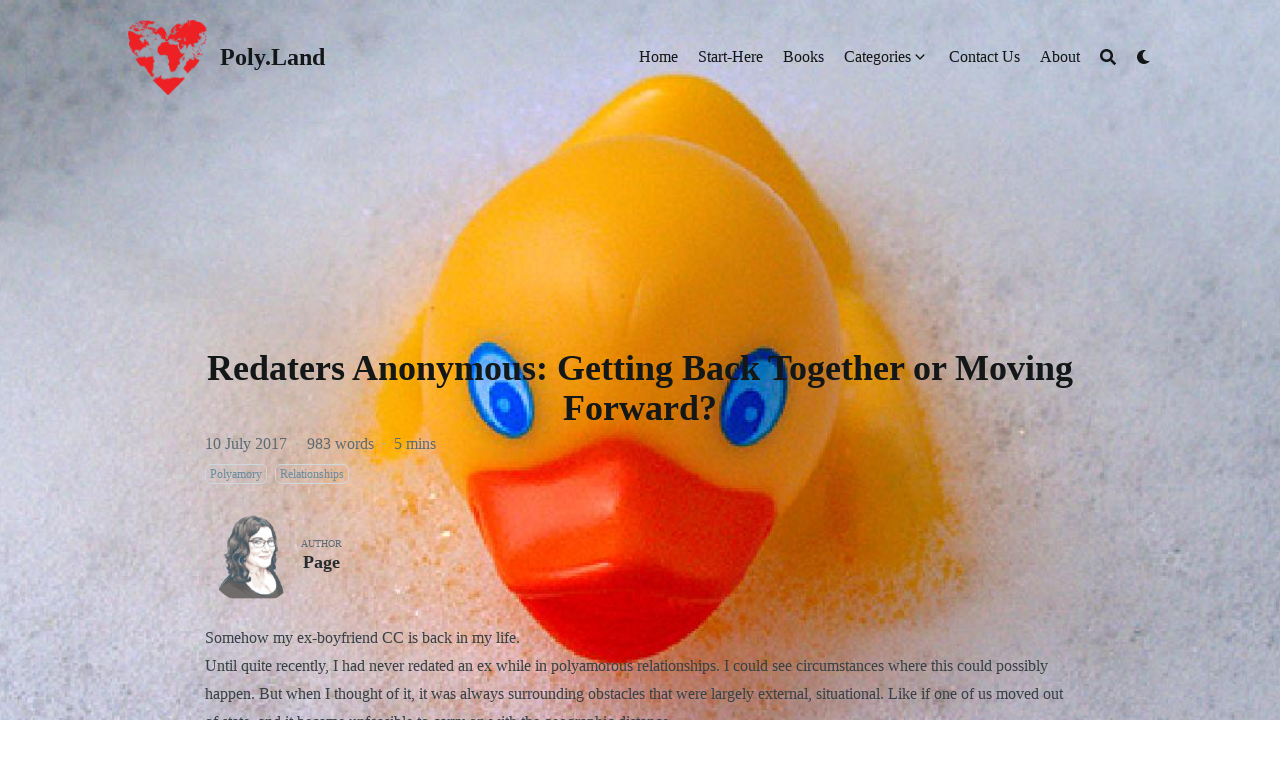

--- FILE ---
content_type: text/html; charset=utf-8
request_url: https://poly.land/2017/07/10/redaters-anonymous-exes/
body_size: 15151
content:
<!DOCTYPE html>
<html lang="en" dir="ltr" class="scroll-smooth" data-default-appearance="light"
  data-auto-appearance="false"><head>
  <meta charset="utf-8" />
  
  <meta http-equiv="content-language" content="en" />
  
  <meta name="viewport" content="width=device-width, initial-scale=1.0" />
  <meta http-equiv="X-UA-Compatible" content="ie=edge" />
  
  <title>Redaters Anonymous: Getting Back Together or Moving Forward? &middot; Poly.Land</title>
  <meta name="title" content="Redaters Anonymous: Getting Back Together or Moving Forward? &middot; Poly.Land" />
  
  
  <meta name="keywords" content="bob, cc, elmo, mr bubble, polyamory, redater, redating, seth, " />
  
  
  <link rel="canonical" href="/2017/07/10/redaters-anonymous-exes/" />
  
  
  
  
  
  
  
  
  
  
  
  
  <link type="text/css" rel="stylesheet" href="/css/main.bundle.min.0e37ef989f05b44ac3c1a90291e4abe460b2e0ad6f1fbab9be4ef1fe1cb4d0cb7f6f33d772b9c50b2d1fbf310297f405ec143d1be1b30cf3caf628e9f85cce96.css"
    integrity="sha512-DjfvmJ8FtErDwakCkeSr5GCy4K1vH7q5vk7x/hy00Mt/bzPXcrnFCy0fvzECl/QF7BQ9G&#43;GzDPPK9ijp&#43;FzOlg==" />
  
  
  <script type="text/javascript" src="/js/appearance.min.516a16745bea5a9bd011138d254cc0fd3973cd55ce6e15f3dec763e7c7c2c7448f8fe7b54cca811cb821b0c7e12cd161caace1dd794ac3d34d40937cbcc9ee12.js"
    integrity="sha512-UWoWdFvqWpvQERONJUzA/TlzzVXObhXz3sdj58fCx0SPj&#43;e1TMqBHLghsMfhLNFhyqzh3XlKw9NNQJN8vMnuEg=="></script>
  
  
  
  
  
  
  
  
  
  <script defer type="text/javascript" id="script-bundle" src="/js/main.bundle.min.5200170cb3ed0adabce28870bf7ff061203bbefb075c90b7b76cc561cd376288fbd116092bd2e65b027908506b03f8fd15b5613608229bdc92f93ecf6d8faa64.js"
    integrity="sha512-UgAXDLPtCtq84ohwv3/wYSA7vvsHXJC3t2zFYc03Yoj70RYJK9LmWwJ5CFBrA/j9FbVhNggim9yS&#43;T7PbY&#43;qZA==" data-copy="" data-copied=""></script>
  
  
  <script src="/js/zoom.min.js"></script>
  
  
  
  <link rel="apple-touch-icon" sizes="180x180" href="/apple-touch-icon.png" />
  <link rel="icon" type="image/png" sizes="32x32" href="/favicon-32x32.png" />
  <link rel="icon" type="image/png" sizes="16x16" href="/favicon-16x16.png" />
  <link rel="manifest" href="/site.webmanifest" />
  
  
  
  
  
  
  
  <meta property="og:title" content="Redaters Anonymous: Getting Back Together or Moving Forward?" />
<meta property="og:description" content="Somehow my ex-boyfriend CC is back in my life." />
<meta property="og:type" content="article" />
<meta property="og:url" content="/2017/07/10/redaters-anonymous-exes/" /><meta property="og:image" content="/2017/07/10/redaters-anonymous-exes/featureimage.jpg" /><meta property="article:section" content="posts" />
<meta property="article:published_time" content="2017-07-10T16:00:07+00:00" />
<meta property="article:modified_time" content="2017-07-10T16:00:07+00:00" />


  <meta name="twitter:card" content="summary_large_image" />
<meta name="twitter:image" content="/2017/07/10/redaters-anonymous-exes/featureimage.jpg" /><meta name="twitter:title" content="Redaters Anonymous: Getting Back Together or Moving Forward?"/>
<meta name="twitter:description" content="Somehow my ex-boyfriend CC is back in my life."/>

  
  <script type="application/ld+json">
  [{
    "@context": "https://schema.org",
    "@type": "Article",
    "articleSection": "",
    "name": "Redaters Anonymous: Getting Back Together or Moving Forward?",
    "headline": "Redaters Anonymous: Getting Back Together or Moving Forward?",
    
    "abstract": "Somehow my ex-boyfriend CC is back in my life.",
    "inLanguage": "en",
    "url" : "\/2017\/07\/10\/redaters-anonymous-exes\/",
    "author" : {
      "@type": "Person",
      "name": "Page"
    },
    "copyrightYear": "2017",
    "dateCreated": "2017-07-10T16:00:07\u002b00:00",
    "datePublished": "2017-07-10T16:00:07\u002b00:00",
    
    "dateModified": "2017-07-10T16:00:07\u002b00:00",
    
    "keywords": ["bob","cc","elmo","mr bubble","polyamory","redater","redating","seth"],
    
    "mainEntityOfPage": "true",
    "wordCount": "983"
  }]
  </script>


  
  
  <meta name="author" content="Page" />
  
  
  

<script src="/lib/jquery/jquery.slim.min.js" integrity=""></script>





















  
  

<script async src="https://www.googletagmanager.com/gtag/js?id=G-4FNX0SVS2D"></script>
<script>
  window.dataLayer = window.dataLayer || [];
  function gtag(){dataLayer.push(arguments);}
  gtag('js', new Date());

  gtag('config', 'G-4FNX0SVS2D');
</script>

  
  
  <meta name="theme-color"/>
  
  
</head>
<body
  class="flex flex-col h-screen px-6 m-auto text-lg leading-7 max-w-7xl bg-neutral text-neutral-900 dark:bg-neutral-800 dark:text-neutral sm:px-14 md:px-24 lg:px-32">
  <div id="the-top" class="absolute flex self-center">
    <a class="px-3 py-1 text-sm -translate-y-8 rounded-b-lg bg-primary-200 focus:translate-y-0 dark:bg-neutral-600"
      href="#main-content"><span
        class="font-bold text-primary-600 ltr:pr-2 rtl:pl-2 dark:text-primary-400">&darr;</span>Skip to main content</a>
  </div>
  
  
  <div class="min-h-[148px]"></div>
<div class="fixed inset-x-0 pl-[24px] pr-[24px]" style="z-index:100">
  <div id="menu-blur" class="absolute opacity-0 inset-x-0 top-0 h-full single_hero_background nozoom backdrop-blur-2xl shadow-2xl"></div>
  <div class="relative max-w-[64rem] ml-auto mr-auto">
    <div style="padding-left:0;padding-right:0;padding-top:2px;padding-bottom:3px"
    class="main-menu flex items-center justify-between px-4 py-6 sm:px-6 md:justify-start space-x-3">
    
    
    
    <div>
        <a href="/" class="flex">
            <span class="sr-only">Poly.Land</span>

            <img src="/img/World-Heart.png" width="702" height="655"
                class="logo max-h-[5rem] max-w-[5rem] object-scale-down object-left nozoom" alt="Poly.Land" />

        </a>
    </div>
    
    <div class="flex flex-1 items-center justify-between">
        <nav class="flex space-x-3">

            
            <a href="/" class="text-base font-medium text-gray-500 hover:text-gray-900">Poly.Land</a>
            

        </nav>
        <nav class="hidden md:flex items-center space-x-5 md:ml-12 h-12">

            
            
            
  <a href="/"  class="flex items-center text-gray-500 hover:text-primary-600 dark:hover:text-primary-400">
    
    <p class="text-base font-medium" title="">
        Home
    </p>
</a>


            
            
  <a href="/start-here/"  class="flex items-center text-gray-500 hover:text-primary-600 dark:hover:text-primary-400">
    
    <p class="text-base font-medium" title="">
        Start-Here
    </p>
</a>


            
            
  <a href="/booklist/"  class="flex items-center text-gray-500 hover:text-primary-600 dark:hover:text-primary-400">
    
    <p class="text-base font-medium" title="">
        Books
    </p>
</a>


            
             
  <div>
  <div class="cursor-pointer flex items-center nested-menu">
    
    <a  href="/categories/"   class="text-base font-medium text-gray-500 hover:text-primary-600 dark:hover:text-primary-400" title="">
      Categories
    </a>
    <span>
      

  <span class="relative block icon">
    <svg
  xmlns="http://www.w3.org/2000/svg"
  viewBox="0 0 20 20"
  fill="currentColor"
  aria-hidden="true"
>
  <path
    fill-rule="evenodd"
    d="M5.23 7.21a.75.75 0 011.06.02L10 11.168l3.71-3.938a.75.75 0 111.08 1.04l-4.25 4.5a.75.75 0 01-1.08 0l-4.25-4.5a.75.75 0 01.02-1.06z"
    clip-rule="evenodd"
  />
</svg>

  </span>


    </span>
  </div>
  <div class="absolute menuhide">
    <div class="pt-2 p-5 mt-2 rounded-xl backdrop-blur shadow-2xl">
      <div class="flex flex-col space-y-3">
        
        <a href="/start-here/"  class="flex items-center text-gray-500 hover:text-primary-600 dark:hover:text-primary-400">
          
          <p class="text-sm font-sm" title="">
            Polyamory 101
          </p>
        </a>
        
        <a href="/categories/"  class="flex items-center text-gray-500 hover:text-primary-600 dark:hover:text-primary-400">
          
          <p class="text-sm font-sm" title="">
            Archives
          </p>
        </a>
        
        <a href="/category/relationships/"  class="flex items-center text-gray-500 hover:text-primary-600 dark:hover:text-primary-400">
          
          <p class="text-sm font-sm" title="">
            Relationships
          </p>
        </a>
        
        <a href="/category/psychology/"  class="flex items-center text-gray-500 hover:text-primary-600 dark:hover:text-primary-400">
          
          <p class="text-sm font-sm" title="">
            Psychology
          </p>
        </a>
        
        <a href="/category/polymath/"  class="flex items-center text-gray-500 hover:text-primary-600 dark:hover:text-primary-400">
          
          <p class="text-sm font-sm" title="">
            Polymath
          </p>
        </a>
        
        <a href="/category/polysexual/"  class="flex items-center text-gray-500 hover:text-primary-600 dark:hover:text-primary-400">
          
          <p class="text-sm font-sm" title="">
            Polysexual
          </p>
        </a>
        
      </div>
    </div>
  </div>
</div>



            
            
  <a href="/contact/"  class="flex items-center text-gray-500 hover:text-primary-600 dark:hover:text-primary-400">
    
    <p class="text-base font-medium" title="">
        Contact Us
    </p>
</a>


            
            
  <a href="/about/"  class="flex items-center text-gray-500 hover:text-primary-600 dark:hover:text-primary-400">
    
    <p class="text-base font-medium" title="">
        About
    </p>
</a>


            
            

            


            
            <button id="search-button" aria-label="Search" class="text-base hover:text-primary-600 dark:hover:text-primary-400"
                title="">
                

  <span class="relative block icon">
    <svg aria-hidden="true" focusable="false" data-prefix="fas" data-icon="search" class="svg-inline--fa fa-search fa-w-16" role="img" xmlns="http://www.w3.org/2000/svg" viewBox="0 0 512 512"><path fill="currentColor" d="M505 442.7L405.3 343c-4.5-4.5-10.6-7-17-7H372c27.6-35.3 44-79.7 44-128C416 93.1 322.9 0 208 0S0 93.1 0 208s93.1 208 208 208c48.3 0 92.7-16.4 128-44v16.3c0 6.4 2.5 12.5 7 17l99.7 99.7c9.4 9.4 24.6 9.4 33.9 0l28.3-28.3c9.4-9.4 9.4-24.6.1-34zM208 336c-70.7 0-128-57.2-128-128 0-70.7 57.2-128 128-128 70.7 0 128 57.2 128 128 0 70.7-57.2 128-128 128z"/></svg>

  </span>


            </button>
            


            
            
            <div
                class="ltr:mr-14 rtl:ml-14 flex items-center">
                <button id="appearance-switcher" aria-label="Dark mode switcher" type="button" class="text-base hover:text-primary-600 dark:hover:text-primary-400">
                    <div class="flex items-center justify-center dark:hidden">
                        

  <span class="relative block icon">
    <svg xmlns="http://www.w3.org/2000/svg" viewBox="0 0 512 512"><path fill="currentColor" d="M32 256c0-123.8 100.3-224 223.8-224c11.36 0 29.7 1.668 40.9 3.746c9.616 1.777 11.75 14.63 3.279 19.44C245 86.5 211.2 144.6 211.2 207.8c0 109.7 99.71 193 208.3 172.3c9.561-1.805 16.28 9.324 10.11 16.95C387.9 448.6 324.8 480 255.8 480C132.1 480 32 379.6 32 256z"/></svg>

  </span>


                    </div>
                    <div class="items-center justify-center hidden dark:flex">
                        

  <span class="relative block icon">
    <svg xmlns="http://www.w3.org/2000/svg" viewBox="0 0 512 512"><path fill="currentColor" d="M256 159.1c-53.02 0-95.1 42.98-95.1 95.1S202.1 351.1 256 351.1s95.1-42.98 95.1-95.1S309 159.1 256 159.1zM509.3 347L446.1 255.1l63.15-91.01c6.332-9.125 1.104-21.74-9.826-23.72l-109-19.7l-19.7-109c-1.975-10.93-14.59-16.16-23.72-9.824L256 65.89L164.1 2.736c-9.125-6.332-21.74-1.107-23.72 9.824L121.6 121.6L12.56 141.3C1.633 143.2-3.596 155.9 2.736 164.1L65.89 256l-63.15 91.01c-6.332 9.125-1.105 21.74 9.824 23.72l109 19.7l19.7 109c1.975 10.93 14.59 16.16 23.72 9.824L256 446.1l91.01 63.15c9.127 6.334 21.75 1.107 23.72-9.822l19.7-109l109-19.7C510.4 368.8 515.6 356.1 509.3 347zM256 383.1c-70.69 0-127.1-57.31-127.1-127.1c0-70.69 57.31-127.1 127.1-127.1s127.1 57.3 127.1 127.1C383.1 326.7 326.7 383.1 256 383.1z"/></svg>

  </span>


                    </div>
                </button>
            </div>
            

        </nav>
        <div class="flex md:hidden items-center space-x-5 md:ml-12 h-12">

            <span></span>

            


            
            <button id="search-button-mobile" aria-label="Search" class="text-base hover:text-primary-600 dark:hover:text-primary-400"
                title="">
                

  <span class="relative block icon">
    <svg aria-hidden="true" focusable="false" data-prefix="fas" data-icon="search" class="svg-inline--fa fa-search fa-w-16" role="img" xmlns="http://www.w3.org/2000/svg" viewBox="0 0 512 512"><path fill="currentColor" d="M505 442.7L405.3 343c-4.5-4.5-10.6-7-17-7H372c27.6-35.3 44-79.7 44-128C416 93.1 322.9 0 208 0S0 93.1 0 208s93.1 208 208 208c48.3 0 92.7-16.4 128-44v16.3c0 6.4 2.5 12.5 7 17l99.7 99.7c9.4 9.4 24.6 9.4 33.9 0l28.3-28.3c9.4-9.4 9.4-24.6.1-34zM208 336c-70.7 0-128-57.2-128-128 0-70.7 57.2-128 128-128 70.7 0 128 57.2 128 128 0 70.7-57.2 128-128 128z"/></svg>

  </span>


            </button>
            

            
            
            <button id="appearance-switcher-mobile" aria-label="Dark mode switcher" type="button" class="text-base hover:text-primary-600 dark:hover:text-primary-400" style="margin-right:5px">
                <div class="flex items-center justify-center dark:hidden">
                    

  <span class="relative block icon">
    <svg xmlns="http://www.w3.org/2000/svg" viewBox="0 0 512 512"><path fill="currentColor" d="M32 256c0-123.8 100.3-224 223.8-224c11.36 0 29.7 1.668 40.9 3.746c9.616 1.777 11.75 14.63 3.279 19.44C245 86.5 211.2 144.6 211.2 207.8c0 109.7 99.71 193 208.3 172.3c9.561-1.805 16.28 9.324 10.11 16.95C387.9 448.6 324.8 480 255.8 480C132.1 480 32 379.6 32 256z"/></svg>

  </span>


                </div>
                <div class="items-center justify-center hidden dark:flex">
                    

  <span class="relative block icon">
    <svg xmlns="http://www.w3.org/2000/svg" viewBox="0 0 512 512"><path fill="currentColor" d="M256 159.1c-53.02 0-95.1 42.98-95.1 95.1S202.1 351.1 256 351.1s95.1-42.98 95.1-95.1S309 159.1 256 159.1zM509.3 347L446.1 255.1l63.15-91.01c6.332-9.125 1.104-21.74-9.826-23.72l-109-19.7l-19.7-109c-1.975-10.93-14.59-16.16-23.72-9.824L256 65.89L164.1 2.736c-9.125-6.332-21.74-1.107-23.72 9.824L121.6 121.6L12.56 141.3C1.633 143.2-3.596 155.9 2.736 164.1L65.89 256l-63.15 91.01c-6.332 9.125-1.105 21.74 9.824 23.72l109 19.7l19.7 109c1.975 10.93 14.59 16.16 23.72 9.824L256 446.1l91.01 63.15c9.127 6.334 21.75 1.107 23.72-9.822l19.7-109l109-19.7C510.4 368.8 515.6 356.1 509.3 347zM256 383.1c-70.69 0-127.1-57.31-127.1-127.1c0-70.69 57.31-127.1 127.1-127.1s127.1 57.3 127.1 127.1C383.1 326.7 326.7 383.1 256 383.1z"/></svg>

  </span>


                </div>
            </button>
            

        </div>
    </div>
    <div class="-my-2 -mr-2 md:hidden">

        <label id="menu-button" for="menu-controller" class="block">
            <input type="checkbox" id="menu-controller" class="hidden" />
            
            <div class="cursor-pointer hover:text-primary-600 dark:hover:text-primary-400">
                

  <span class="relative block icon">
    <svg xmlns="http://www.w3.org/2000/svg" viewBox="0 0 448 512"><path fill="currentColor" d="M0 96C0 78.33 14.33 64 32 64H416C433.7 64 448 78.33 448 96C448 113.7 433.7 128 416 128H32C14.33 128 0 113.7 0 96zM0 256C0 238.3 14.33 224 32 224H416C433.7 224 448 238.3 448 256C448 273.7 433.7 288 416 288H32C14.33 288 0 273.7 0 256zM416 448H32C14.33 448 0 433.7 0 416C0 398.3 14.33 384 32 384H416C433.7 384 448 398.3 448 416C448 433.7 433.7 448 416 448z"/></svg>

  </span>


            </div>
            <div id="menu-wrapper" style="padding-top:5px;"
                class="fixed inset-0 z-30 invisible w-screen h-screen m-0 overflow-auto transition-opacity opacity-0 cursor-default bg-neutral-100/50 backdrop-blur-sm dark:bg-neutral-900/50">
                <ul
                    class="flex space-y-2 mt-3 flex-col items-end w-full px-6 py-6 mx-auto overflow-visible list-none ltr:text-right rtl:text-left max-w-7xl">

                    <li>
                        <span
                            class="cursor-pointer inline-block align-text-bottom hover:text-primary-600 dark:hover:text-primary-400">

  <span class="relative block icon">
    <svg xmlns="http://www.w3.org/2000/svg" viewBox="0 0 320 512"><path fill="currentColor" d="M310.6 361.4c12.5 12.5 12.5 32.75 0 45.25C304.4 412.9 296.2 416 288 416s-16.38-3.125-22.62-9.375L160 301.3L54.63 406.6C48.38 412.9 40.19 416 32 416S15.63 412.9 9.375 406.6c-12.5-12.5-12.5-32.75 0-45.25l105.4-105.4L9.375 150.6c-12.5-12.5-12.5-32.75 0-45.25s32.75-12.5 45.25 0L160 210.8l105.4-105.4c12.5-12.5 32.75-12.5 45.25 0s12.5 32.75 0 45.25l-105.4 105.4L310.6 361.4z"/></svg>

  </span>

</span>
                    </li>

                    

                    
  <li class="mt-1">
    <a href="/"  class="flex items-center text-gray-500 hover:text-primary-600 dark:hover:text-primary-400">
        
        <p class="text-bg font-bg" title="">
            Home
        </p>
    </a>
</li>



                    

                    
  <li class="mt-1">
    <a href="/start-here/"  class="flex items-center text-gray-500 hover:text-primary-600 dark:hover:text-primary-400">
        
        <p class="text-bg font-bg" title="">
            Start-Here
        </p>
    </a>
</li>



                    

                    
  <li class="mt-1">
    <a href="/booklist/"  class="flex items-center text-gray-500 hover:text-primary-600 dark:hover:text-primary-400">
        
        <p class="text-bg font-bg" title="">
            Books
        </p>
    </a>
</li>



                    

                     
  <li class="mt-1">
    <a class="flex items-center text-gray-500 hover:text-primary-600 dark:hover:text-primary-400">
        
        <p class="text-bg font-bg" title="">
            Categories
        </p>
        <span>
            

  <span class="relative block icon">
    <svg
  xmlns="http://www.w3.org/2000/svg"
  viewBox="0 0 20 20"
  fill="currentColor"
  aria-hidden="true"
>
  <path
    fill-rule="evenodd"
    d="M5.23 7.21a.75.75 0 011.06.02L10 11.168l3.71-3.938a.75.75 0 111.08 1.04l-4.25 4.5a.75.75 0 01-1.08 0l-4.25-4.5a.75.75 0 01.02-1.06z"
    clip-rule="evenodd"
  />
</svg>

  </span>


        </span>
    </a>
</li>

<li class="mt-1">
    <a href="/start-here/"  class="flex items-center text-gray-500 hover:text-primary-600 dark:hover:text-primary-400">
        
        <p class="text-sm font-small" title="">
            Polyamory 101
        </p>
    </a>
</li>

<li class="mt-1">
    <a href="/categories/"  class="flex items-center text-gray-500 hover:text-primary-600 dark:hover:text-primary-400">
        
        <p class="text-sm font-small" title="">
            Archives
        </p>
    </a>
</li>

<li class="mt-1">
    <a href="/category/relationships/"  class="flex items-center text-gray-500 hover:text-primary-600 dark:hover:text-primary-400">
        
        <p class="text-sm font-small" title="">
            Relationships
        </p>
    </a>
</li>

<li class="mt-1">
    <a href="/category/psychology/"  class="flex items-center text-gray-500 hover:text-primary-600 dark:hover:text-primary-400">
        
        <p class="text-sm font-small" title="">
            Psychology
        </p>
    </a>
</li>

<li class="mt-1">
    <a href="/category/polymath/"  class="flex items-center text-gray-500 hover:text-primary-600 dark:hover:text-primary-400">
        
        <p class="text-sm font-small" title="">
            Polymath
        </p>
    </a>
</li>

<li class="mt-1">
    <a href="/category/polysexual/"  class="flex items-center text-gray-500 hover:text-primary-600 dark:hover:text-primary-400">
        
        <p class="text-sm font-small" title="">
            Polysexual
        </p>
    </a>
</li>

<li class="mb-2"></li>



                    

                    
  <li class="mt-1">
    <a href="/contact/"  class="flex items-center text-gray-500 hover:text-primary-600 dark:hover:text-primary-400">
        
        <p class="text-bg font-bg" title="">
            Contact Us
        </p>
    </a>
</li>



                    

                    
  <li class="mt-1">
    <a href="/about/"  class="flex items-center text-gray-500 hover:text-primary-600 dark:hover:text-primary-400">
        
        <p class="text-bg font-bg" title="">
            About
        </p>
    </a>
</li>



                    

                </ul>
                
                

            </div>
        </label>
    </div>
</div>





  </div>
</div>
<script>
  window.addEventListener('scroll', function (e) {
    var scroll = window.pageYOffset || document.documentElement.scrollTop || document.body.scrollTop || 0;
    var background_blur = document.getElementById('menu-blur');
    background_blur.style.opacity = (scroll / 300);
  });
</script>

  
  <div class="relative flex flex-col grow">
    <main id="main-content" class="grow">
      


<article>
  
  
  
  
  
  


<div id="hero" class="h-[150px] md:h-[200px]"></div>



    
    <div class="fixed inset-x-0 top-0 h-[800px] single_hero_background nozoom"
    style="background-image:url(/2017/07/10/redaters-anonymous-exes/featureimage_hu1474e8b0fa64c80a6dd2f015412bbaf9_147724_1200x0_resize_q75_box.jpg);">
    


    <div class="absolute inset-0 bg-gradient-to-t from-neutral dark:from-neutral-800 to-transparent mix-blend-normal">
    </div>
    <div
        class="absolute inset-0 opacity-60 bg-gradient-to-t from-neutral dark:from-neutral-800 to-neutral-100 dark:to-neutral-800 mix-blend-normal">
    </div>
</div>

<div id="background-blur" class="fixed opacity-0 inset-x-0 top-0 h-full single_hero_background nozoom backdrop-blur-2xl"></div>
<script>
    window.addEventListener('scroll', function (e) {
        var scroll = window.pageYOffset || document.documentElement.scrollTop || document.body.scrollTop || 0;
        var background_blur = document.getElementById('background-blur');
        background_blur.style.opacity = (scroll / 300)
    });
</script>

  
  

  <header id="single_header" class="mt-5 max-w-prose">
    
    <h1 class="mt-0 text-4xl font-extrabold text-neutral-900 dark:text-neutral">
      Redaters Anonymous: Getting Back Together or Moving Forward?
    </h1>
    <div class="mt-1 mb-6 text-base text-neutral-500 dark:text-neutral-400 print:hidden">
      





  
  







  





  



  













<div class="flex flex-row flex-wrap items-center">
  
  
  <time datetime="2017-07-10 16:00:07 &#43;0000 UTC">10 July 2017</time><span class="px-2 text-primary-500">&middot;</span><span>983 words</span><span class="px-2 text-primary-500">&middot;</span><span title="Reading time">5 mins</span>
  

  
  
</div>


<div class="flex flex-row flex-wrap items-center">
  
  
  
  
  
  
  
  
  
</div>




<div class="flex flex-row flex-wrap items-center">
  
  
  
  
  
  
  <span style="margin-top:0.5rem" class="mr-2" onclick="window.open(&#34;/categories/polyamory/&#34;,'_self');">
    <span class="flex" style="cursor: pointer;">
  <span class="rounded-md border border-primary-400 px-1 py-[1px] text-xs font-normal text-primary-700 dark:border-primary-600 dark:text-primary-400">
    Polyamory
  </span>
</span>
  </span>
  
  <span style="margin-top:0.5rem" class="mr-2" onclick="window.open(&#34;/categories/relationships/&#34;,'_self');">
    <span class="flex" style="cursor: pointer;">
  <span class="rounded-md border border-primary-400 px-1 py-[1px] text-xs font-normal text-primary-700 dark:border-primary-600 dark:text-primary-400">
    Relationships
  </span>
</span>
  </span>
  
  
  
  
  
  
</div>



    </div>

    
    
    
    
    

    
      
      
<div class="flex author">
  
    
    
      
        
      
      <img class="!mt-0 !mb-0 h-24 w-24 rounded-full ltr:mr-4 rtl:ml-4" width="96" height="96"
      alt="Page" src="/img/page-headshot-square_256-150x150_hudccccc47b37f09914a410e897897acf9_21953_192x192_fill_box_center_3.png" />
    
  
  <div class="place-self-center">
    
    <div class="text-[0.6rem] uppercase leading-3 text-neutral-500 dark:text-neutral-400">
      Author
    </div>
    <div class="font-semibold leading-6 text-neutral-800 dark:text-neutral-300">
      Page
    </div>
    
    
    <div class="text-2xl sm:text-lg">
</div>
  </div>
</div>
    

    

    

    
    <div class="mb-5"></div>
    
  
  </header>
  
  <section class="flex flex-col max-w-full mt-0 prose dark:prose-invert lg:flex-row">
    
    

      <div class="min-w-0 min-h-0 max-w-fit">
        
        


        <div class="article-content max-w-prose mb-20">
          <p>Somehow my ex-boyfriend CC is back in my life.</p>
<p>Until quite recently, I had never redated an ex while in polyamorous relationships. I could see circumstances where this could possibly happen. But when I thought of it, it was always surrounding obstacles that were largely external, situational. Like if one of us moved out of state, and it became unfeasible to carry on with the geographic distance.</p>
<p>But as far as factors involving any degree of personal incompatibility? I hadn’t ruled it out, but I didn’t see how it was possible for me. My life. My circumstances.</p>
<p>I’ve always been a person who moves on when things happen. I redated a few partners in the past while dating monogamously, and invariably the same things that were problems the first time became unworkable later.</p>


<h2 class="relative group">An Ex for a Reason 
    <div id="an-ex-for-a-reason" class="anchor"></div>
    
    <span
        class="absolute top-0 w-6 transition-opacity opacity-0 ltr:-left-6 rtl:-right-6 not-prose group-hover:opacity-100">
        <a class="group-hover:text-primary-300 dark:group-hover:text-neutral-700"
            style="text-decoration-line: none !important;" href="#an-ex-for-a-reason" aria-label="Anchor">#</a>
    </span>        
    
</h2>
<p>Like the time my now-ex-husband Seth and I broke up for about a week. We were 21. Had been dating for about a year. And were about to lose our apartment after he’d spent the rent on video games. It was a true mess.</p>
<p>I rage quit everything. Moved out.</p>
<p>But then a week later, his friend Bob called me, concerned about Seth. “Can’t you at least come Christmas shopping with us? Seth wants to buy you a gift,” Bob said.</p>
<p>And Bob was so meek, so timid. This phone call was so out of character for him that I knew the situation required attention.</p>
<p>When I saw Seth sitting on the couch in the apartment we were about to lose, he looked like a statue. And a very sad one at that. Everything about him was heavy, dazed.</p>
<p>Bob had a pained look on his own face, that of the beleaguered caretaker. The dishes were piled up in the sink. Seth looked like he may not have moved from that spot for a few days.</p>
<p>“I’m so glad you’re here,” Seth said, with a tentative smile.</p>
<p>The three of us wandered around Wal-mart. Seth bought me a few varieties of Mr. Bubble and a pair of slippers with Elmo’s face on them.</p>
<p>“Because you need to relax,” he said. “You’ve been through enough.”</p>
<p>That night, we made love back at the apartment on the bed that we had shared just the week before. It hadn’t been that long, but I was intoxicated by the uncertainty. He was a stranger now but also familiar. And seemed to appreciate me in a way that he never had before. He was desperate. A little needy. And I liked that, feeling needed.</p>
<p>When Seth moved back in with his parents, they set him up with an accountability program for doing chores. Being responsible. He continued to be depressed but made good strides. And within 4 months, he had a steady job again. And 6 months after that, we moved back in together, this time a 40-minute drive away from work, our family, our friends. The year we spent living there was among our best time together. It’s where he proposed to me.</p>
<p>But predictably, the issues that broke us up for that 1-week spat came up again and again over the 9 years following that we were together. And are ultimately why we divorced.</p>
<p>They’re an ex for a reason, right?</p>


<h2 class="relative group">CC 2.0, the Upgrade 
    <div id="cc-20-the-upgrade" class="anchor"></div>
    
    <span
        class="absolute top-0 w-6 transition-opacity opacity-0 ltr:-left-6 rtl:-right-6 not-prose group-hover:opacity-100">
        <a class="group-hover:text-primary-300 dark:group-hover:text-neutral-700"
            style="text-decoration-line: none !important;" href="#cc-20-the-upgrade" aria-label="Anchor">#</a>
    </span>        
    
</h2>
<p>And yet, I now find myself back with CC. Somehow, across the span of the 2 years that have passed since we broke up, we have drifted back towards one another.</p>
<p>CC version 1.0 was as green as they come. <a href="/2016/10/20/poly-sherpa-guiding-loving-beginners/"  >
    New to poly</a>. The local kink scene. The works. He had that eager enthusiasm. He was the “kid in the candy store.” And he was most definitely under 30 (I hesitate to date folks under 30). But he wrote me such beautiful messages that resonated so powerfully with me that I broke my own rule to meet up for coffee. And yes, to date him.</p>
<p>I smiled outwardly. But of course in my own head, I was weary. Of everything, really. Still am, in a way. I bring my severity and my broken heart everywhere I go. It’s the perfect complement to joy, really. A background to offset it nicely. The best staging.</p>
<p>When I laugh too hard, the old wounds ache exquisitely. The pain reassures me that I am the same girl I was before even if I smile more now.</p>
<p>It was no different with him.</p>
<p>Anyway, it was a short passionate few months. And it ended.</p>
<p>*</p>
<p>“I don’t know why you’ve come back. Why you’ve forgiven me,” I said.</p>
<p>“You broke things off well,” CC said.</p>
<p>“But I harmed you,” I said.</p>
<p>“You most certainly did not,” he insisted. “It was the cleanest break I ever had. You were always good to me, even then.”</p>
<p>*</p>
<p>Me? I’m still the girl with the heavy heart. But CC 2.0? The 2 years have been kind to him. He’s learned a lot. He seems entirely different.</p>
<p>And maybe I am, too. I tell him much more truth than before. Digging down to a level of honesty where it sometimes hurts. And CC? <a href="/2017/07/03/youre-never-way-nothing-fix-replace/"  >
    Waits patiently</a> for me to surrender it.</p>


<h2 class="relative group">Redaters Anonymous 
    <div id="redaters-anonymous" class="anchor"></div>
    
    <span
        class="absolute top-0 w-6 transition-opacity opacity-0 ltr:-left-6 rtl:-right-6 not-prose group-hover:opacity-100">
        <a class="group-hover:text-primary-300 dark:group-hover:text-neutral-700"
            style="text-decoration-line: none !important;" href="#redaters-anonymous" aria-label="Anchor">#</a>
    </span>        
    
</h2>
<p>I spend a lot of time wondering what “getting back together” means. Especially in this instance.</p>
<p>Maybe we aren’t going back. Maybe we aren’t <em>redaters</em>, after all. But instead we’re moving forward.</p>
<p>This is the next wave of us that washes on the shore.</p>
<p>And yet, I find myself wondering: Is this just happening because we’re <a href="/2017/05/31/know-slut-loves/"  >
    sluts</a>?</p>
<p>Do we tend toward one another like we seek out all forms of light? Like plants turning towards the sun.</p>
<p>Or is this something that has to do with a resonance between us? The one I sensed before. The first time, before things got muddy. Complicated.</p>
<p>Is there something here?</p>
<p>I don’t know where it’s going. But I like it.</p>
<p> </p>

        </div>
                
        

        
  
  <section class="flex flex-row flex-wrap justify-center pt-4 text-xl">
    
      
      <a
      target="_blank"
      class="m-1 rounded bg-neutral-300 p-1.5 text-neutral-700 hover:bg-primary-500 hover:text-neutral dark:bg-neutral-700 dark:text-neutral-300 dark:hover:bg-primary-400 dark:hover:text-neutral-800"
      href="https://twitter.com/intent/tweet/?url=/2017/07/10/redaters-anonymous-exes/&amp;text=Redaters%20Anonymous:%20Getting%20Back%20Together%20or%20Moving%20Forward?"
      title="Tweet on Twitter"
      aria-label="Tweet on Twitter"
      >
      

  <span class="relative block icon">
    <svg xmlns="http://www.w3.org/2000/svg" viewBox="0 0 512 512"><path fill="currentColor" d="M389.2 48h70.6L305.6 224.2 487 464H345L233.7 318.6 106.5 464H35.8L200.7 275.5 26.8 48H172.4L272.9 180.9 389.2 48zM364.4 421.8h39.1L151.1 88h-42L364.4 421.8z"/></svg>
  </span>


    </a>
      
    
      
      <a
      target="_blank"
      class="m-1 rounded bg-neutral-300 p-1.5 text-neutral-700 hover:bg-primary-500 hover:text-neutral dark:bg-neutral-700 dark:text-neutral-300 dark:hover:bg-primary-400 dark:hover:text-neutral-800"
      href="https://reddit.com/submit/?url=/2017/07/10/redaters-anonymous-exes/&amp;resubmit=true&amp;title=Redaters%20Anonymous:%20Getting%20Back%20Together%20or%20Moving%20Forward?"
      title="Submit to Reddit"
      aria-label="Submit to Reddit"
      >
      

  <span class="relative block icon">
    <svg xmlns="http://www.w3.org/2000/svg" viewBox="0 0 512 512"><path fill="currentColor" d="M201.5 305.5c-13.8 0-24.9-11.1-24.9-24.6 0-13.8 11.1-24.9 24.9-24.9 13.6 0 24.6 11.1 24.6 24.9 0 13.6-11.1 24.6-24.6 24.6zM504 256c0 137-111 248-248 248S8 393 8 256 119 8 256 8s248 111 248 248zm-132.3-41.2c-9.4 0-17.7 3.9-23.8 10-22.4-15.5-52.6-25.5-86.1-26.6l17.4-78.3 55.4 12.5c0 13.6 11.1 24.6 24.6 24.6 13.8 0 24.9-11.3 24.9-24.9s-11.1-24.9-24.9-24.9c-9.7 0-18 5.8-22.1 13.8l-61.2-13.6c-3-.8-6.1 1.4-6.9 4.4l-19.1 86.4c-33.2 1.4-63.1 11.3-85.5 26.8-6.1-6.4-14.7-10.2-24.1-10.2-34.9 0-46.3 46.9-14.4 62.8-1.1 5-1.7 10.2-1.7 15.5 0 52.6 59.2 95.2 132 95.2 73.1 0 132.3-42.6 132.3-95.2 0-5.3-.6-10.8-1.9-15.8 31.3-16 19.8-62.5-14.9-62.5zM302.8 331c-18.2 18.2-76.1 17.9-93.6 0-2.2-2.2-6.1-2.2-8.3 0-2.5 2.5-2.5 6.4 0 8.6 22.8 22.8 87.3 22.8 110.2 0 2.5-2.2 2.5-6.1 0-8.6-2.2-2.2-6.1-2.2-8.3 0zm7.7-75c-13.6 0-24.6 11.1-24.6 24.9 0 13.6 11.1 24.6 24.6 24.6 13.8 0 24.9-11.1 24.9-24.6 0-13.8-11-24.9-24.9-24.9z"/></svg>

  </span>


    </a>
      
    
      
      <a
      target="_blank"
      class="m-1 rounded bg-neutral-300 p-1.5 text-neutral-700 hover:bg-primary-500 hover:text-neutral dark:bg-neutral-700 dark:text-neutral-300 dark:hover:bg-primary-400 dark:hover:text-neutral-800"
      href="https://pinterest.com/pin/create/bookmarklet/?url=/2017/07/10/redaters-anonymous-exes/&amp;description=Redaters%20Anonymous:%20Getting%20Back%20Together%20or%20Moving%20Forward?"
      title="Pin on Pinterest"
      aria-label="Pin on Pinterest"
      >
      

  <span class="relative block icon">
    <svg xmlns="http://www.w3.org/2000/svg" viewBox="0 0 496 512"><path fill="currentColor" d="M496 256c0 137-111 248-248 248-25.6 0-50.2-3.9-73.4-11.1 10.1-16.5 25.2-43.5 30.8-65 3-11.6 15.4-59 15.4-59 8.1 15.4 31.7 28.5 56.8 28.5 74.8 0 128.7-68.8 128.7-154.3 0-81.9-66.9-143.2-152.9-143.2-107 0-163.9 71.8-163.9 150.1 0 36.4 19.4 81.7 50.3 96.1 4.7 2.2 7.2 1.2 8.3-3.3.8-3.4 5-20.3 6.9-28.1.6-2.5.3-4.7-1.7-7.1-10.1-12.5-18.3-35.3-18.3-56.6 0-54.7 41.4-107.6 112-107.6 60.9 0 103.6 41.5 103.6 100.9 0 67.1-33.9 113.6-78 113.6-24.3 0-42.6-20.1-36.7-44.8 7-29.5 20.5-61.3 20.5-82.6 0-19-10.2-34.9-31.4-34.9-24.9 0-44.9 25.7-44.9 60.2 0 22 7.4 36.8 7.4 36.8s-24.5 103.8-29 123.2c-5 21.4-3 51.6-.9 71.2C65.4 450.9 0 361.1 0 256 0 119 111 8 248 8s248 111 248 248z"/></svg>

  </span>


    </a>
      
    
      
      <a
      target="_blank"
      class="m-1 rounded bg-neutral-300 p-1.5 text-neutral-700 hover:bg-primary-500 hover:text-neutral dark:bg-neutral-700 dark:text-neutral-300 dark:hover:bg-primary-400 dark:hover:text-neutral-800"
      href="https://www.facebook.com/sharer/sharer.php?u=/2017/07/10/redaters-anonymous-exes/&amp;quote=Redaters%20Anonymous:%20Getting%20Back%20Together%20or%20Moving%20Forward?"
      title="Share on Facebook"
      aria-label="Share on Facebook"
      >
      

  <span class="relative block icon">
    <svg xmlns="http://www.w3.org/2000/svg" viewBox="0 0 512 512"><path fill="currentColor" d="M504 256C504 119 393 8 256 8S8 119 8 256c0 123.78 90.69 226.38 209.25 245V327.69h-63V256h63v-54.64c0-62.15 37-96.48 93.67-96.48 27.14 0 55.52 4.84 55.52 4.84v61h-31.28c-30.8 0-40.41 19.12-40.41 38.73V256h68.78l-11 71.69h-57.78V501C413.31 482.38 504 379.78 504 256z"/></svg>

  </span>


    </a>
      
    
      
      <a target="_blank" class="m-1 rounded bg-neutral-300 p-1.5 text-neutral-700 hover:bg-primary-500 hover:text-neutral dark:bg-neutral-700 dark:text-neutral-300 dark:hover:bg-primary-400 dark:hover:text-neutral-800" href="/cdn-cgi/l/email-protection#[base64]" title="Send via email" aria-label="Send via email">
      

  <span class="relative block icon">
    <svg xmlns="http://www.w3.org/2000/svg" viewBox="0 0 512 512"><path fill="currentColor" d="M207.8 20.73c-93.45 18.32-168.7 93.66-187 187.1c-27.64 140.9 68.65 266.2 199.1 285.1c19.01 2.888 36.17-12.26 36.17-31.49l.0001-.6631c0-15.74-11.44-28.88-26.84-31.24c-84.35-12.98-149.2-86.13-149.2-174.2c0-102.9 88.61-185.5 193.4-175.4c91.54 8.869 158.6 91.25 158.6 183.2l0 16.16c0 22.09-17.94 40.05-40 40.05s-40.01-17.96-40.01-40.05v-120.1c0-8.847-7.161-16.02-16.01-16.02l-31.98 .0036c-7.299 0-13.2 4.992-15.12 11.68c-24.85-12.15-54.24-16.38-86.06-5.106c-38.75 13.73-68.12 48.91-73.72 89.64c-9.483 69.01 43.81 128 110.9 128c26.44 0 50.43-9.544 69.59-24.88c24 31.3 65.23 48.69 109.4 37.49C465.2 369.3 496 324.1 495.1 277.2V256.3C495.1 107.1 361.2-9.332 207.8 20.73zM239.1 304.3c-26.47 0-48-21.56-48-48.05s21.53-48.05 48-48.05s48 21.56 48 48.05S266.5 304.3 239.1 304.3z"/></svg>

  </span>


    </a>
      
    
      
      <a
      target="_blank"
      class="m-1 rounded bg-neutral-300 p-1.5 text-neutral-700 hover:bg-primary-500 hover:text-neutral dark:bg-neutral-700 dark:text-neutral-300 dark:hover:bg-primary-400 dark:hover:text-neutral-800"
      href="https://api.whatsapp.com/send?text=/2017/07/10/redaters-anonymous-exes/&amp;resubmit=true&amp;title=Redaters%20Anonymous:%20Getting%20Back%20Together%20or%20Moving%20Forward?"
      title=""
      aria-label=""
      >
      

  <span class="relative block icon">
    <svg xmlns="http://www.w3.org/2000/svg" viewBox="0 0 448 512"><path fill="currentColor" d="M380.9 97.1C339 55.1 283.2 32 223.9 32c-122.4 0-222 99.6-222 222 0 39.1 10.2 77.3 29.6 111L0 480l117.7-30.9c32.4 17.7 68.9 27 106.1 27h.1c122.3 0 224.1-99.6 224.1-222 0-59.3-25.2-115-67.1-157zm-157 341.6c-33.2 0-65.7-8.9-94-25.7l-6.7-4-69.8 18.3L72 359.2l-4.4-7c-18.5-29.4-28.2-63.3-28.2-98.2 0-101.7 82.8-184.5 184.6-184.5 49.3 0 95.6 19.2 130.4 54.1 34.8 34.9 56.2 81.2 56.1 130.5 0 101.8-84.9 184.6-186.6 184.6zm101.2-138.2c-5.5-2.8-32.8-16.2-37.9-18-5.1-1.9-8.8-2.8-12.5 2.8-3.7 5.6-14.3 18-17.6 21.8-3.2 3.7-6.5 4.2-12 1.4-32.6-16.3-54-29.1-75.5-66-5.7-9.8 5.7-9.1 16.3-30.3 1.8-3.7.9-6.9-.5-9.7-1.4-2.8-12.5-30.1-17.1-41.2-4.5-10.8-9.1-9.3-12.5-9.5-3.2-.2-6.9-.2-10.6-.2-3.7 0-9.7 1.4-14.8 6.9-5.1 5.6-19.4 19-19.4 46.3 0 27.3 19.9 53.7 22.6 57.4 2.8 3.7 39.1 59.7 94.8 83.8 35.2 15.2 49 16.5 66.6 13.9 10.7-1.6 32.8-13.4 37.4-26.4 4.6-13 4.6-24.1 3.2-26.4-1.3-2.5-5-3.9-10.5-6.6z"/></svg>

  </span>


    </a>
      
    
      
      <a
      target="_blank"
      class="m-1 rounded bg-neutral-300 p-1.5 text-neutral-700 hover:bg-primary-500 hover:text-neutral dark:bg-neutral-700 dark:text-neutral-300 dark:hover:bg-primary-400 dark:hover:text-neutral-800"
      href="https://t.me/share/url?url=/2017/07/10/redaters-anonymous-exes/&amp;resubmit=true&amp;title=Redaters%20Anonymous:%20Getting%20Back%20Together%20or%20Moving%20Forward?"
      title=""
      aria-label=""
      >
      

  <span class="relative block icon">
    <svg xmlns="http://www.w3.org/2000/svg" viewBox="0 0 496 512"><path fill="currentColor" d="M248,8C111.033,8,0,119.033,0,256S111.033,504,248,504,496,392.967,496,256,384.967,8,248,8ZM362.952,176.66c-3.732,39.215-19.881,134.378-28.1,178.3-3.476,18.584-10.322,24.816-16.948,25.425-14.4,1.326-25.338-9.517-39.287-18.661-21.827-14.308-34.158-23.215-55.346-37.177-24.485-16.135-8.612-25,5.342-39.5,3.652-3.793,67.107-61.51,68.335-66.746.153-.655.3-3.1-1.154-4.384s-3.59-.849-5.135-.5q-3.283.746-104.608,69.142-14.845,10.194-26.894,9.934c-8.855-.191-25.888-5.006-38.551-9.123-15.531-5.048-27.875-7.717-26.8-16.291q.84-6.7,18.45-13.7,108.446-47.248,144.628-62.3c68.872-28.647,83.183-33.623,92.511-33.789,2.052-.034,6.639.474,9.61,2.885a10.452,10.452,0,0,1,3.53,6.716A43.765,43.765,0,0,1,362.952,176.66Z"/></svg>

  </span>


    </a>
      
    
  </section>


        


<h2 class="mt-8 text-2xl font-extrabold mb-10">Related</h2>
<section class="w-full grid gap-4 sm:grid-cols-2 md:grid-cols-3">
  
  

  <a href="/2017/07/07/come-isnt-always-merrier/" class="min-w-full">
    
    <div class="min-h-full border border-neutral-200 dark:border-neutral-700 border-2 rounded overflow-hidden shadow-2xl relative">
        
        <div class="w-full thumbnail_card_related nozoom" style="background-image:url(/2017/07/07/come-isnt-always-merrier/featureimage_hubb28b36d7dbc261a021369da146c7677_166285_600x0_resize_q75_box.jpg);"></div>
        
      

      <div class="px-6 py-4">

        
        <div class="font-bold text-xl text-neutral-800 decoration-primary-500 hover:underline hover:underline-offset-2 dark:text-neutral"
          href="/2017/07/07/come-isnt-always-merrier/">The Come-With: More Isn’t Always Merrier</div>
        

        <div class="text-sm text-neutral-500 dark:text-neutral-400">
          











  





  



  













<div class="flex flex-row flex-wrap items-center">
  
  
  <time datetime="2017-07-07 16:00:18 &#43;0000 UTC">7 July 2017</time><span class="px-2 text-primary-500">&middot;</span><span>622 words</span><span class="px-2 text-primary-500">&middot;</span><span title="Reading time">3 mins</span>
  

  
  
</div>


<div class="flex flex-row flex-wrap items-center">
  
  
  
  
  
  
  
  
  
</div>




<div class="flex flex-row flex-wrap items-center">
  
  
  
  
  
  
  <span style="margin-top:0.5rem" class="mr-2" onclick="window.open(&#34;/categories/polyamory/&#34;,'_self');">
    <span class="flex" style="cursor: pointer;">
  <span class="rounded-md border border-primary-400 px-1 py-[1px] text-xs font-normal text-primary-700 dark:border-primary-600 dark:text-primary-400">
    Polyamory
  </span>
</span>
  </span>
  
  <span style="margin-top:0.5rem" class="mr-2" onclick="window.open(&#34;/categories/relationships/&#34;,'_self');">
    <span class="flex" style="cursor: pointer;">
  <span class="rounded-md border border-primary-400 px-1 py-[1px] text-xs font-normal text-primary-700 dark:border-primary-600 dark:text-primary-400">
    Relationships
  </span>
</span>
  </span>
  
  
  
  
  
  
</div>



        </div>

        
      </div>
      <div class="px-6 pt-4 pb-2">

      </div>
    </div>
  </a>
  
  

  <a href="/2017/06/13/open-relationships-less-sexually-satisfying-dating/" class="min-w-full">
    
    <div class="min-h-full border border-neutral-200 dark:border-neutral-700 border-2 rounded overflow-hidden shadow-2xl relative">
        
        <div class="w-full thumbnail_card_related nozoom" style="background-image:url(/2017/06/13/open-relationships-less-sexually-satisfying-dating/featureimage_hu5a15f2a98c2ccc9264936f0d077bdac2_144847_600x0_resize_q75_box.jpg);"></div>
        
      

      <div class="px-6 py-4">

        
        <div class="font-bold text-xl text-neutral-800 decoration-primary-500 hover:underline hover:underline-offset-2 dark:text-neutral"
          href="/2017/06/13/open-relationships-less-sexually-satisfying-dating/">Are Open Relationships Less Sexually Satisfying or Is Dating?: An Alternate Hypothesis</div>
        

        <div class="text-sm text-neutral-500 dark:text-neutral-400">
          











  





  



  













<div class="flex flex-row flex-wrap items-center">
  
  
  <time datetime="2017-06-13 16:00:58 &#43;0000 UTC">13 June 2017</time><span class="px-2 text-primary-500">&middot;</span><span>565 words</span><span class="px-2 text-primary-500">&middot;</span><span title="Reading time">3 mins</span>
  

  
  
</div>


<div class="flex flex-row flex-wrap items-center">
  
  
  
  
  
  
  
  
  
</div>




<div class="flex flex-row flex-wrap items-center">
  
  
  
  
  
  
  <span style="margin-top:0.5rem" class="mr-2" onclick="window.open(&#34;/categories/polyamory/&#34;,'_self');">
    <span class="flex" style="cursor: pointer;">
  <span class="rounded-md border border-primary-400 px-1 py-[1px] text-xs font-normal text-primary-700 dark:border-primary-600 dark:text-primary-400">
    Polyamory
  </span>
</span>
  </span>
  
  <span style="margin-top:0.5rem" class="mr-2" onclick="window.open(&#34;/categories/relationships/&#34;,'_self');">
    <span class="flex" style="cursor: pointer;">
  <span class="rounded-md border border-primary-400 px-1 py-[1px] text-xs font-normal text-primary-700 dark:border-primary-600 dark:text-primary-400">
    Relationships
  </span>
</span>
  </span>
  
  <span style="margin-top:0.5rem" class="mr-2" onclick="window.open(&#34;/categories/research/&#34;,'_self');">
    <span class="flex" style="cursor: pointer;">
  <span class="rounded-md border border-primary-400 px-1 py-[1px] text-xs font-normal text-primary-700 dark:border-primary-600 dark:text-primary-400">
    Research
  </span>
</span>
  </span>
  
  
  
  
  
  
</div>



        </div>

        
      </div>
      <div class="px-6 pt-4 pb-2">

      </div>
    </div>
  </a>
  
  

  <a href="/2017/06/08/icing-simmering-balancing-multiple-priorities-polyamory-trust/" class="min-w-full">
    
    <div class="min-h-full border border-neutral-200 dark:border-neutral-700 border-2 rounded overflow-hidden shadow-2xl relative">
        
        <div class="w-full thumbnail_card_related nozoom" style="background-image:url(/2017/06/08/icing-simmering-balancing-multiple-priorities-polyamory-trust/featureimage_hubfae08b0930d3c731e78d896ca4c65ae_187176_600x0_resize_q75_box.jpg);"></div>
        
      

      <div class="px-6 py-4">

        
        <div class="font-bold text-xl text-neutral-800 decoration-primary-500 hover:underline hover:underline-offset-2 dark:text-neutral"
          href="/2017/06/08/icing-simmering-balancing-multiple-priorities-polyamory-trust/">Icing, Simmering, or Balancing Multiple Priorities? Another Way Polyamory Requires Trust</div>
        

        <div class="text-sm text-neutral-500 dark:text-neutral-400">
          











  





  



  













<div class="flex flex-row flex-wrap items-center">
  
  
  <time datetime="2017-06-08 16:00:41 &#43;0000 UTC">8 June 2017</time><span class="px-2 text-primary-500">&middot;</span><span>720 words</span><span class="px-2 text-primary-500">&middot;</span><span title="Reading time">4 mins</span>
  

  
  
</div>


<div class="flex flex-row flex-wrap items-center">
  
  
  
  
  
  
  
  
  
</div>




<div class="flex flex-row flex-wrap items-center">
  
  
  
  
  
  
  <span style="margin-top:0.5rem" class="mr-2" onclick="window.open(&#34;/categories/polyamory/&#34;,'_self');">
    <span class="flex" style="cursor: pointer;">
  <span class="rounded-md border border-primary-400 px-1 py-[1px] text-xs font-normal text-primary-700 dark:border-primary-600 dark:text-primary-400">
    Polyamory
  </span>
</span>
  </span>
  
  <span style="margin-top:0.5rem" class="mr-2" onclick="window.open(&#34;/categories/relationships/&#34;,'_self');">
    <span class="flex" style="cursor: pointer;">
  <span class="rounded-md border border-primary-400 px-1 py-[1px] text-xs font-normal text-primary-700 dark:border-primary-600 dark:text-primary-400">
    Relationships
  </span>
</span>
  </span>
  
  
  
  
  
  
</div>



        </div>

        
      </div>
      <div class="px-6 pt-4 pb-2">

      </div>
    </div>
  </a>
  
</section>

  
      </div>
     
    
     <script data-cfasync="false" src="/cdn-cgi/scripts/5c5dd728/cloudflare-static/email-decode.min.js"></script><script>
        var oid = "views_posts\/2017\/07\/10\/redaters-anonymous-exes\/index.md"
        var oid_likes = "likes_posts\/2017\/07\/10\/redaters-anonymous-exes\/index.md"
      </script>
      
      
      
      <script type="text/javascript" src="/js/page.min.5b1bad196a6075a1e11bae1dc95f24f67b610948a00525e347566c5a62338ea78f1c7224ab9a53873dcdb2a1a7d7d391b8a8ef45561297f68806c01315b0c4f6.js" integrity="sha512-WxutGWpgdaHhG64dyV8k9nthCUigBSXjR1ZsWmIzjqePHHIkq5pThz3NsqGn19ORuKjvRVYSl/aIBsATFbDE9g=="></script>
  
    </section>
  <footer class="pt-8 max-w-prose print:hidden">

    
  
    
    
    
      
      
    
    <div class="pt-8">
      <hr class="border-dotted border-neutral-300 dark:border-neutral-600" />
      <div class="flex justify-between pt-3">
        <span>
          
            <a class="flex group mr-3" href="/2017/07/11/non-monogamy-didnt-save-marriage-saved/">
              <span
                class="mr-3 text-neutral-700 group-hover:text-primary-600 ltr:inline rtl:hidden dark:text-neutral dark:group-hover:text-primary-400"
                >&larr;</span
              >
              <span
                class="ml-3 text-neutral-700 group-hover:text-primary-600 ltr:hidden rtl:inline dark:text-neutral dark:group-hover:text-primary-400"
                >&rarr;</span
              >
              <span class="flex flex-col">
                <span
                  class="mt-[0.1rem] leading-6 group-hover:underline group-hover:decoration-primary-500"
                  >Non-Monogamy Didn’t Save My Marriage…It Saved Me</span
                >
                <span class="mt-[0.1rem] text-xs text-neutral-500 dark:text-neutral-400">
                  
                    <time datetime="2017-07-11 16:00:52 &#43;0000 UTC">11 July 2017</time>
                  
                </span>
              </span>
            </a>
          
        </span>
        <span>
          
            <a class="flex text-right group ml-3" href="/2017/07/09/pq-9-2-cant-later-withdraw-consent/">
              <span class="flex flex-col">
                <span
                  class="mt-[0.1rem] leading-6 group-hover:underline group-hover:decoration-primary-500"
                  >PQ 9.2 — Am I being asked to consent to something in a way that I can’t later withdraw my consent?</span
                >
                <span class="mt-[0.1rem] text-xs text-neutral-500 dark:text-neutral-400">
                  
                    <time datetime="2017-07-09 16:00:37 &#43;0000 UTC">9 July 2017</time>
                  
                </span>
              </span>
              <span
                class="ml-3 text-neutral-700 group-hover:text-primary-600 ltr:inline rtl:hidden dark:text-neutral dark:group-hover:text-primary-400"
                >&rarr;</span
              >
              <span
                class="mr-3 text-neutral-700 group-hover:text-primary-600 ltr:hidden rtl:inline dark:text-neutral dark:group-hover:text-primary-400"
                >&larr;</span
              >
            </a>
          
        </span>
      </div>
    </div>
  


    
  </footer>
</article>

      <div id="top-scroller" class="pointer-events-none absolute top-[110vh] bottom-0 w-12 ltr:right-0 rtl:left-0">
  <a href="#the-top"
    class="pointer-events-auto sticky top-[calc(100vh-5.5rem)] flex h-12 w-12 mb-16 items-center justify-center rounded-full bg-neutral/50 text-xl text-neutral-700 hover:text-primary-600 dark:bg-neutral-800/50 dark:text-neutral dark:hover:text-primary-400"
    aria-label="Scroll to top" title="Scroll to top">
    &uarr;
  </a>
</div>
    </main><footer id="site-footer" class="py-10 print:hidden">
  
  
    
    <nav class="flex flex-row pb-4 text-base font-medium text-neutral-500 dark:text-neutral-400">
      <ul class="flex flex-col list-none sm:flex-row">
        
        <li class="flex mb-1 ltr:text-right rtl:text-left sm:mb-0 ltr:sm:mr-7 ltr:sm:last:mr-0 rtl:sm:ml-7 rtl:sm:last:ml-0">
          <a class="decoration-primary-500 hover:underline hover:decoration-2 hover:underline-offset-2 flex items-center" href="/privacy-policy/"
            title="">
            
            <span  class="mr-1" >
                

  <span class="relative block icon">
    <svg xmlns="http://www.w3.org/2000/svg" viewBox="0 0 448 512">
<path fill="currentColor" d="M144 144v48H304V144c0-44.2-35.8-80-80-80s-80 35.8-80 80zM80 192V144C80 64.5 144.5 0 224 0s144 64.5 144 144v48h16c35.3 0 64 28.7 64 64V448c0 35.3-28.7 64-64 64H64c-35.3 0-64-28.7-64-64V256c0-35.3 28.7-64 64-64H80z"/></svg>
  </span>


            </span>
            
            Privacy Policy
          </a>
        </li>
        
        <li class="flex mb-1 ltr:text-right rtl:text-left sm:mb-0 ltr:sm:mr-7 ltr:sm:last:mr-0 rtl:sm:ml-7 rtl:sm:last:ml-0">
          <a class="decoration-primary-500 hover:underline hover:decoration-2 hover:underline-offset-2 flex items-center" href="/affiliate-disclosure/"
            title="">
            
            <span  class="mr-1" >
                

  <span class="relative block icon">
    <svg xmlns="http://www.w3.org/2000/svg" viewBox="0 0 512 512"><path fill="currentColor" d="M256 0C114.6 0 0 114.6 0 256s114.6 256 256 256s256-114.6 256-256S397.4 0 256 0zM256 128c17.67 0 32 14.33 32 32c0 17.67-14.33 32-32 32S224 177.7 224 160C224 142.3 238.3 128 256 128zM296 384h-80C202.8 384 192 373.3 192 360s10.75-24 24-24h16v-64H224c-13.25 0-24-10.75-24-24S210.8 224 224 224h32c13.25 0 24 10.75 24 24v88h16c13.25 0 24 10.75 24 24S309.3 384 296 384z"/></svg>

  </span>


            </span>
            
            Affiliate Disclosure
          </a>
        </li>
        
        <li class="flex mb-1 ltr:text-right rtl:text-left sm:mb-0 ltr:sm:mr-7 ltr:sm:last:mr-0 rtl:sm:ml-7 rtl:sm:last:ml-0">
          <a class="decoration-primary-500 hover:underline hover:decoration-2 hover:underline-offset-2 flex items-center" href="/social-media-policies/"
            title="">
            
            <span  class="mr-1" >
                

  <span class="relative block icon">
    <svg xmlns="http://www.w3.org/2000/svg" viewBox="0 0 512 512"><path fill="currentColor" d="M256 32C114.6 32 .0272 125.1 .0272 240c0 49.63 21.35 94.98 56.97 130.7c-12.5 50.37-54.27 95.27-54.77 95.77c-2.25 2.25-2.875 5.734-1.5 8.734C1.979 478.2 4.75 480 8 480c66.25 0 115.1-31.76 140.6-51.39C181.2 440.9 217.6 448 256 448c141.4 0 255.1-93.13 255.1-208S397.4 32 256 32z"/></svg>

  </span>


            </span>
            
            Social Media
          </a>
        </li>
        
      </ul>
    </nav>
    
  
  <div class="flex items-center justify-between">

    
    
    <p class="text-sm text-neutral-500 dark:text-neutral-400">
      All Content © 2024 Braided Studios, LLC.
    </p>
    

    
    

  </div>
  <script>
    
    mediumZoom(document.querySelectorAll("img:not(.nozoom)"), {
      margin: 24,
      background: 'rgba(0,0,0,0.5)',
      scrollOffset: 0,
    })
    
  </script>
  
  
  <script type="text/javascript" src="/js/process.min.62060bb247f4de2b6dde45903668fefb68d792f365587605177b1227c0cf43588701edaca0cb40e2c8e2789bd5ce67c1d2a215b9fb258c3496a7cd25e7cb5fdf.js" integrity="sha512-YgYLskf03itt3kWQNmj&#43;&#43;2jXkvNlWHYFF3sSJ8DPQ1iHAe2soMtA4sjieJvVzmfB0qIVufsljDSWp80l58tf3w=="></script>
  
  
</footer><div
  id="search-wrapper"
  class="invisible fixed inset-0 flex h-screen w-screen cursor-default flex-col bg-neutral-500/50 p-4 backdrop-blur-sm dark:bg-neutral-900/50 sm:p-6 md:p-[10vh] lg:p-[12vh]"
  data-url="/"
  style="z-index:500"
>
  <div
    id="search-modal"
    class="flex flex-col w-full max-w-3xl min-h-0 mx-auto border rounded-md shadow-lg top-20 border-neutral-200 bg-neutral dark:border-neutral-700 dark:bg-neutral-800"
  >
    <header class="relative z-10 flex items-center justify-between flex-none px-2">
      <form class="flex items-center flex-auto min-w-0">
        <div class="flex items-center justify-center w-8 h-8 text-neutral-400">
          

  <span class="relative block icon">
    <svg aria-hidden="true" focusable="false" data-prefix="fas" data-icon="search" class="svg-inline--fa fa-search fa-w-16" role="img" xmlns="http://www.w3.org/2000/svg" viewBox="0 0 512 512"><path fill="currentColor" d="M505 442.7L405.3 343c-4.5-4.5-10.6-7-17-7H372c27.6-35.3 44-79.7 44-128C416 93.1 322.9 0 208 0S0 93.1 0 208s93.1 208 208 208c48.3 0 92.7-16.4 128-44v16.3c0 6.4 2.5 12.5 7 17l99.7 99.7c9.4 9.4 24.6 9.4 33.9 0l28.3-28.3c9.4-9.4 9.4-24.6.1-34zM208 336c-70.7 0-128-57.2-128-128 0-70.7 57.2-128 128-128 70.7 0 128 57.2 128 128 0 70.7-57.2 128-128 128z"/></svg>

  </span>


        </div>
        <input
          type="search"
          id="search-query"
          class="flex flex-auto h-12 mx-1 bg-transparent appearance-none focus:outline-dotted focus:outline-2 focus:outline-transparent"
          placeholder="Search"
          tabindex="0"
        />
      </form>
      <button
        id="close-search-button"
        class="flex items-center justify-center w-8 h-8 text-neutral-700 hover:text-primary-600 dark:text-neutral dark:hover:text-primary-400"
        title="Close (Esc)"
      >
        

  <span class="relative block icon">
    <svg xmlns="http://www.w3.org/2000/svg" viewBox="0 0 320 512"><path fill="currentColor" d="M310.6 361.4c12.5 12.5 12.5 32.75 0 45.25C304.4 412.9 296.2 416 288 416s-16.38-3.125-22.62-9.375L160 301.3L54.63 406.6C48.38 412.9 40.19 416 32 416S15.63 412.9 9.375 406.6c-12.5-12.5-12.5-32.75 0-45.25l105.4-105.4L9.375 150.6c-12.5-12.5-12.5-32.75 0-45.25s32.75-12.5 45.25 0L160 210.8l105.4-105.4c12.5-12.5 32.75-12.5 45.25 0s12.5 32.75 0 45.25l-105.4 105.4L310.6 361.4z"/></svg>

  </span>


      </button>
    </header>
    <section class="flex-auto px-2 overflow-auto">
      <ul id="search-results">
        
      </ul>
    </section>
  </div>
</div>

  </div>
<!-- Cloudflare Pages Analytics --><script defer src='https://static.cloudflareinsights.com/beacon.min.js' data-cf-beacon='{"token": "6656fa374e554a509813f537547712c5"}'></script><!-- Cloudflare Pages Analytics --><script defer src="https://static.cloudflareinsights.com/beacon.min.js/vcd15cbe7772f49c399c6a5babf22c1241717689176015" integrity="sha512-ZpsOmlRQV6y907TI0dKBHq9Md29nnaEIPlkf84rnaERnq6zvWvPUqr2ft8M1aS28oN72PdrCzSjY4U6VaAw1EQ==" data-cf-beacon='{"version":"2024.11.0","token":"12e06dd25e40434b8bbe438a74969531","r":1,"server_timing":{"name":{"cfCacheStatus":true,"cfEdge":true,"cfExtPri":true,"cfL4":true,"cfOrigin":true,"cfSpeedBrain":true},"location_startswith":null}}' crossorigin="anonymous"></script>
</body>

</html>
